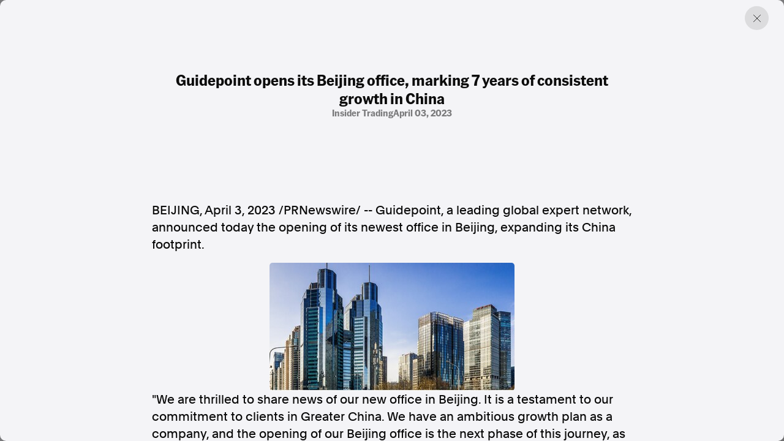

--- FILE ---
content_type: text/html; charset=utf-8
request_url: https://www.aap.com.au/aapreleases/cision20230402ae58997/
body_size: 48724
content:
<!DOCTYPE html>
<!--[if !IE]><!-->
<html lang="en-AU">
<!--<![endif]-->
<!--[if IE 6 ]><html lang="en-AU" class="ie ie6"><![endif]-->
<!--[if IE 7 ]><html lang="en-AU" class="ie ie7"><![endif]-->
<!--[if IE 8 ]><html lang="en-AU" class="ie ie8"><![endif]-->
<head>
    <base href="https://www.aap.com.au/"><!--[if lte IE 6]></base><![endif]-->
    
    
        <link rel="icon" href="/_resources/themes/starter/images/favicon.png?m=1753327709" />
    

    

    <!-- Google tag (gtag.js) -->
    <script async src="https://www.googletagmanager.com/gtag/js?id=G-JL66V6C69C"></script>
    <script nonce="uDcC+gwVXzquT6Bub3XFfxrAfPd2btY4XETJ">
        window.dataLayer = window.dataLayer || [];
        function gtag(){dataLayer.push(arguments);}
        gtag('js', new Date());

        gtag('config', 'G-JL66V6C69C');
    </script>

    <script type="application/ld+json" nonce="uDcC+gwVXzquT6Bub3XFfxrAfPd2btY4XETJ">
        {
          "@context": "https://schema.org",
          "@type": "Organization",
          "url": "https://cms.undev.com.au/",
          "logo": ""
        }
      </script>
    <script type="application/ld+json" nonce="uDcC+gwVXzquT6Bub3XFfxrAfPd2btY4XETJ">
          {
              "@context": "https://schema.org/",
              "@type": "WebSite",
              "name": "AAP",
              "url": "https://www.aap.com.au/",
              "potentialAction": {
                  "@type": "SearchAction",
                  "target": "https://www.aap.com.au/search-page/?keyword={search_term_string}",
                  "query-input": "required name=search_term_string"
              }
          }
      </script>

    <!--
      <script type="application/ld+json" nonce="uDcC+gwVXzquT6Bub3XFfxrAfPd2btY4XETJ">
        {
          "@context": "https://schema.org",
          "@type": "ProfessionalService",
          "image": [
            ""
           ],
          "name": "Undigital",
          "address": {
            "@type": "PostalAddress",
            "streetAddress": "Level 3, 30-32 Wentworth Ave",
            "addressLocality": "Surry Hills",
            "addressRegion": "New South Wales",
            "postalCode": "2010",
            "addressCountry": "Australia"
          },
          "review": {
            "@type": "Review",
            "reviewRating": {
              "@type": "Rating",
              "ratingValue": "",
              "bestRating": ""
            },
            "author": {
              "@type": "Person",
              "name": ""
            }
          },
          "geo": {
            "@type": "GeoCoordinates",
            "latitude": -34.053622,
            "longitude": 150.6972215
          },
          "url": "https://cms.undev.com.au/",
          "telephone": "0411222333",
          "servesCuisine": ".",
          "priceRange": "",
          "openingHoursSpecification": [
            {
              "@type": "OpeningHoursSpecification",
              "dayOfWeek": [
                "Monday",
                "Tuesday",
                "Wednesday",
                "Thursday",
                "Friday"
              ],
              "opens": "Mo, Tu, We, Th, Fr",
              "closes": ""
            },
            {
              "@type": "OpeningHoursSpecification",
              "dayOfWeek": ["Saturday", "Sunday"],
              "opens": "",
              "closes": "SA, Su"
            }
          ],
          "menu": "",
          "acceptsReservations": ""
        }
      </script> -->



    <meta charset="utf-8">
    <meta name="viewport" content="width=device-width, initial-scale=1.0, maximum-scale=5">
    <meta http-equiv="Content-Type" content="text/html; charset=utf-8">

    
        <title>Guidepoint opens its Beijing office, marking 7 years of consistent growth in China | AAP</title>
<meta name="title" content="Guidepoint opens its Beijing office, marking 7 years of consistent growth in China | AAP">
<meta name="generator" content="Silverstripe CMS">
<meta http-equiv="Content-Type" content="text/html; charset=utf-8">
<link rel="canonical" href="https://www.aap.com.au/aapreleases/cision20230402ae58997/">
<meta property="og:locale" content="en_AU">
<meta property="og:type" content="article">
<meta property="og:title" content="Guidepoint opens its Beijing office, marking 7 years of consistent growth in China | AAP">
<meta property="og:url" content="https://www.aap.com.au/aapreleases/cision20230402ae58997/">
<meta property="og:site_name" content="AAP">
<meta name="twitter:card" content="summary_large_image">
<meta name="twitter:title" content="Guidepoint opens its Beijing office, marking 7 years of consistent growth in China | AAP">

<script type='application/ld+json' nonce='uDcC+gwVXzquT6Bub3XFfxrAfPd2btY4XETJ'>{"@context":"https:\/\/schema.org","@type":"Article","name":"Guidepoint opens its Beijing office, marking 7 years of consistent growth in China","url":"https:\/\/www.aap.com.au\/aapreleases\/cision20230402ae58997\/"}</script>

    
    <!--[if lt IE 9]>
    <script  src="//html5shiv.googlecode.com/svn/trunk/html5.js"></script>
    <![endif]-->

    <link rel="stylesheet" href="/_resources/themes/starter/css/style.min.css?m=1753327709">
    <link rel="stylesheet" href="/_resources/themes/starter/css/custom.css?m=1753327709">
    
    
    


    
        
            <script type="application/ld+json" nonce="uDcC+gwVXzquT6Bub3XFfxrAfPd2btY4XETJ">
                {
                    "@context": "https://schema.org",
                    "@type": "BreadcrumbList",
                    "itemListElement": [{"@type":"ListItem","position":1,"name":"Press Releases","item":"https:\/\/www.aap.com.au\/aapreleases\/"},{"@type":"ListItem","position":2,"name":"Guidepoint opens its Beijing office, marking 7 years of consistent growth in China","item":"https:\/\/www.aap.com.au\/aapreleases\/cision20230402ae58997\/"}]
                }
            </script>
        
    

    


    


<meta name="google-site-verification" content="XkywZutNIFkP3_cO30WwBRUDxLO1O2GZx7-yHnPzntw" />
</head>

<body class="PressReleasesArticlePage" dir="ltr">

    

    

    <div class="container-fluid"></div>
<div class="article-offcanvas active">
    <div class="page-overlay previous-page"></div>
    <div class="inner">
        
        <a href="#" class="btn-close previous-page"></a>
        <div class="content">
            <div class="title-group">
                <h1 class="h2">Guidepoint opens its Beijing office, marking 7 years of consistent growth in China</h1>
                <div class="info">
                    
                        <span>
                            
                                insider trading
                            
                        
                            
                            
                        
                        </span>
                    
                    
                        <span>April 03, 2023</span>
                    
                </div>
            </div>
            <div class="horizontal-content">
                
            </div>

            
                <div class="content-inner">
                    

<p><span>BEIJING</span>, <span>April 3, 2023</span> /PRNewswire/ -- Guidepoint, a leading global expert network, announced today the opening of its newest office in <span>Beijing</span>, expanding its <span>China</span> footprint.</p>
<div><img src="[data-uri]"></div><p>"We are thrilled to share news of our new office in <span>Beijing</span>. It is a testament to our commitment to clients in <span>Greater China</span>. We have an ambitious growth plan as a company, and the opening of our <span>Beijing</span> office is the next phase of this journey, as we continue to expand our ability to provide high-touch service throughout the region.", said <span>Hakan Sundstrom</span>, Guidepoint's Managing Director and Head of <span>Asia-Pacific</span>.</p>
<p>Guidepoint's new <span>Beijing</span> office will be located at the Beijing Kerry Center, an iconic presence in the heart of Chaoyang District. Many of <span>China's</span> largest companies, as well as some of the world's top 500 companies that have invested in <span>China</span>, have their headquarters located in the district.</p>
<p>Led by <span>Yanni Yang</span>, Guidepoint's Director, Head of <span>China</span>, the Guidepoint Beijing office is poised to become a critical service hub to <span>China's</span> leading corporations, financial institutions, andconsulting firms.</p>
<p>"Our strong presence in <span>China</span> and extensive global network make Guidepoint an indispensable resource for business leaders as they emerge from the pandemic and seek opportunities for the next wave of growth. Clients will benefit from Guidepoint's increased ability to provide seamless services, the flexibility to offer customized research solutions, and dedicated support on the ground as our team continues to grow." said Yanni.</p>
<p>For more information, follow Guidepoint China through Wechat or to connect with a Guidepoint representative, please email us at <a href="mailto:Shanghai.Sales@guidepoint.com" rel="nofollow noopener" target="_blank">Shanghai.Sales@guidepoint.com</a>.</p>
<p><b>About Guidepoint</b></p>
<p>Guidepoint, a leading expert network, connects clients with vetted subject matter experts from their global professional network. Guidepoint's broad range of services empowers our clients to access new industries, get up to speed on trending topics, conduct in-depth exploration of critical subjects, and validate qualitative insights. Our multinational client list includes top consulting firms, hedge funds, private equity firms, and Fortune-ranked public companies.</p>
<p>For more information, visit <a href="http://www.guidepoint.com" rel="nofollow">www.guidepoint.com</a>.</p>
<p>Related Links</p>
<p>http://www.guidepoint.com</p>
<div><img src="[data-uri]"></div><p></p>
<p><img alt="Cision" src="https://c212.net/c/img/favicon.png?sn=AE58997&amp;sd=2023-04-02" title="Cision"> View original content:<a href="https://www.prnewswire.com/apac/news-releases/guidepoint-opens-its-beijing-office-marking-7-years-of-consistent-growth-in-china-301787938.html" rel="nofollow noopener" target="_blank">https://www.prnewswire.com/apac/news-releases/guidepoint-opens-its-beijing-office-marking-7-years-of-consistent-growth-in-china-301787938.html</a></p>
<p>SOURCE  Guidepoint</p>
<img alt="" src="https://rt.prnewswire.com/rt.gif?NewsItemId=AE58997&amp;Transmission_Id=202304022300PR_NEWS_ASPR_____AE58997&amp;DateId=20230402">

                </div>
            

            <div class="content-source">
                <div class="list">

                    <a href="#">SOURCE </a>
                </div>
                <p>AAPR aggregates press releases and media statements from around the world to assist our news partners with identifying and creating timely and relevant news. All of the press releases published on this website are third-party content and AAP was not involved in the creation of it. <a href="/legal/">Read the full terms.</a></p>
            </div>
        </div>
        

        <div class="related">

    <div class="section-title">
        <h2>Discover more from AAP</h2>
    </div>

    <div class="related-list">
        <a href="https://aap.com.au/factcheck/"  class="related-item">
            <div class="text">
                <h3>Combating misinformation on social and news media</h3>
                <span>Explore Factcheck</span>
            </div>
            
                <div class="image">
                    <img
                            src="https://storage.googleapis.com/pss-prod-aap-ss-web-bkt-fw/public/Uploads/Australian-Associated-Press_Homepage-06-Copyright-2024-v2.jpg"
                            alt="Australian Associated Press Homepage 06 Copyright 2024 v2"
                            width="244"
                            height="244"
                            loading="lazy"
                    />
                </div>
            

        </a>
        <a href="https://www.aapnews.com.au/"  target='_blank' class="related-item">
            <div class="text">
                <h3>Factual. Independent. Impartial.</h3>
                <span>Visit News ↗</span>
            </div>
            
                <div class="image">
                    <img
                            src="https://storage.googleapis.com/pss-prod-aap-ss-web-bkt-fw/public/Uploads/Australian-Associated-Press_Homepage-04-Copyright-2024-v2.jpg"
                            alt="Australian Associated Press Homepage 04 Copyright 2024 v2"
                            width="244"
                            height="244"
                            loading="lazy"
                    />
                </div>
            

        </a>
    </div>
</div>
    </div>
</div>


    
        <footer class="footer">
    <div class="container-fluid">
        <div class="row">
            <div class="col-12 col-lg-6">
                <div class="left">
                    
                        <p class="heading">Factual. Independent. Impartial.</p>
                    

                    
                        <ul class="bold">
                            
                                <li><a href="https://www.aapnews.com.au/"  target="_blank" rel="noopener">News</a></li>
                            
                                <li><a href="https://newsroom.aap.com.au/login"  target="_blank" rel="noopener">Newsroom</a></li>
                            
                                <li><a href="/" >FactCheck</a></li>
                            
                                <li><a href="https://photos.aap.com.au/"  target="_blank" rel="noopener">Photos</a></li>
                            
                                <li><a href="/aapreleases/" >Press Releases</a></li>
                            
                        </ul>
                    

                    
                        <ul>
                            
                                <li><a href="/about/" >About</a></li>
                            
                                <li><a href="/support/" >Support Us</a></li>
                            
                                <li><a href="/about/contact/" >Contact Us</a></li>
                            
                                <li><a href="/faq/" >FAQ</a></li>
                            
                        </ul>
                    

                    <div class="text">
                        
                            <div class="item">
                                <p>
                                    In the spirit of reconciliation, Australian Associated Press acknowledges the Traditional Custodians of country throughout Australia and their connections to land, sea and community. We pay our respect to Elders past and present and extend that respect to all Aboriginal and Torres Strait Islander peoples today.
                                </p>
                            </div>
                        

                        
                            <div class="item">
                                <div class="list">
                                    
                                        <a href="/terms-of-use/" >Terms of Use</a>
                                    
                                        <a href="/legal/" >Legal and Privacy</a>
                                    
                                </div>
                            </div>
                        

                    </div>
                </div>
            </div>
            <div class="col-12 col-lg-6">
                <div class="right">

                    
                        <p class="heading">Follow us</p>
                    
                    
                        <ul class="bold">
                            
                                <li><a href="https://www.facebook.com/aapnewswire" target="_blank" rel="noopener" title="Facebook">Facebook</a></li>
                            
                                <li><a href="https://apple.news/TgrXJK5uaTAmxcCOYwP5OhQ" target="_blank" rel="noopener" title="Apple News">Apple News</a></li>
                            
                                <li><a href="https://www.instagram.com/australianassociatedpress/" target="_blank" rel="noopener" title="Instagram">Instagram</a></li>
                            
                        </ul>
                    
                    <ul></ul>
                    
                        <p class="heading mt-4">Follow AAP FactCheck</p>
                    
                    
                        <ul class="bold">
                            
                                <li><a href="https://www.facebook.com/AAPFactCheck" target="_blank" rel="noopener" title="Facebook">Facebook</a></li>
                            
                                <li><a href="https://x.com/aapfactcheck?mx=2" target="_blank" rel="noopener" title="X Twitter">X Twitter</a></li>
                            
                                <li><a href="https://www.instagram.com/aapfactcheck/" target="_blank" rel="noopener" title="Instagram">Instagram</a></li>
                            
                        </ul>
                    
                    
                </div>
            </div>
        </div>
    </div>
</footer>

    


<script  src="https://cdnjs.cloudflare.com/ajax/libs/jquery/3.7.1/jquery.min.js"></script>
<script src="/_resources/themes/starter/lib/gsap/gsap.min.js?m=1753327709"></script>
<script src="/_resources/themes/starter/lib/gsap/CustomEase.min.js?m=1753327709"></script>
<script src="/_resources/themes/starter/lib/swiper/swiper-bundle.min.js?m=1753327709"></script>
<script src="/_resources/themes/starter/lib/plyr/plyr.min.js?m=1753327709"></script>
<script src="/_resources/themes/starter/lib/brick/bricks.min.js?m=1753327709"></script>
<script src="/_resources/themes/starter/js/script.js?m=1753327709"></script>
<script src="/_resources/themes/starter/js/custom.js?m=1753327709"></script>
<script src="/_resources/themes/starter/js/donate.js?m=1753327709"></script>


<script src="https://cdn.userway.org/widget.js" data-account="GZIh7unJQL"></script>
</body>

</html>


--- FILE ---
content_type: text/javascript
request_url: https://www.aap.com.au/_resources/themes/starter/lib/brick/bricks.min.js?m=1753327709
body_size: 1063
content:
/*!
 * Bricks.js 1.1.1 - A blazing fast masonry layout generator for fixed width elements.
 * Copyright (c) 2016 Michael Cavalea - https://github.com/callmecavs/bricks.js
 * License: GPL-3.0
 */
!function(e){if("object"==typeof exports&&"undefined"!=typeof module)module.exports=e();else if("function"==typeof define&&define.amd)define([],e);else{var n;n="undefined"!=typeof window?window:"undefined"!=typeof global?global:"undefined"!=typeof self?self:this,n.Bricks=e()}}(function(){var e;return function n(e,t,o){function r(u,f){if(!t[u]){if(!e[u]){var c="function"==typeof require&&require;if(!f&&c)return c(u,!0);if(i)return i(u,!0);var d=new Error("Cannot find module '"+u+"'");throw d.code="MODULE_NOT_FOUND",d}var a=t[u]={exports:{}};e[u][0].call(a.exports,function(n){var t=e[u][1][n];return r(t?t:n)},a,a.exports,n,e,t,o)}return t[u].exports}for(var i="function"==typeof require&&require,u=0;u<o.length;u++)r(o[u]);return r}({1:[function(n,t,o){(function(r){!function(n){if("object"==typeof o&&"undefined"!=typeof t)t.exports=n();else if("function"==typeof e&&e.amd)e([],n);else{var i;i="undefined"!=typeof window?window:"undefined"!=typeof r?r:"undefined"!=typeof self?self:this,i.Knot=n()}}(function(){return function e(t,o,r){function i(f,c){if(!o[f]){if(!t[f]){var d="function"==typeof n&&n;if(!c&&d)return d(f,!0);if(u)return u(f,!0);var a=new Error("Cannot find module '"+f+"'");throw a.code="MODULE_NOT_FOUND",a}var l=o[f]={exports:{}};t[f][0].call(l.exports,function(e){var n=t[f][1][e];return i(n?n:e)},l,l.exports,e,t,o,r)}return o[f].exports}for(var u="function"==typeof n&&n,f=0;f<r.length;f++)i(r[f]);return i}({1:[function(e,n,t){"use strict";Object.defineProperty(t,"__esModule",{value:!0}),t["default"]=function(){var e=arguments.length<=0||void 0===arguments[0]?{}:arguments[0];return e.events={},e.on=function(n,t){return e.events[n]=e.events[n]||[],e.events[n].push(t),e},e.once=function(n,t){return t._once=!0,e.on(n,t),e},e.off=function(n,t){return 2===arguments.length?e.events[n].splice(e.events[n].indexOf(t),1):delete e.events[n],e},e.emit=function(n){for(var t=arguments.length,o=Array(t>1?t-1:0),r=1;t>r;r++)o[r-1]=arguments[r];var i=e.events[n]&&e.events[n].slice();return i&&i.forEach(function(t){t._once&&e.off(n,t),t.apply(e,o)}),e},e},n.exports=t["default"]},{}]},{},[1])(1)})}).call(this,"undefined"!=typeof global?global:"undefined"!=typeof self?self:"undefined"!=typeof window?window:{})},{}],2:[function(e,n,t){"use strict";function o(e){return e&&e.__esModule?e:{"default":e}}Object.defineProperty(t,"__esModule",{value:!0});var r=e("knot.js"),i=o(r);t["default"]=function(){function e(e){e.forEach(function(e){return e()})}function n(e){return Array.prototype.slice.call(document.querySelectorAll(e))}function t(e){return Array.apply(null,Array(e)).map(function(){return 0})}function o(){return A.map(function(e){return e.mq&&window.matchMedia("(min-width: "+e.mq+")").matches}).indexOf(!0)}function r(){g=o()}function u(){O=-1===g?A[A.length-1]:A[g]}function f(){_=t(O.columns)}function c(){b=n(w?j["new"]:j.all)}function d(){M=b[0].clientWidth,q=b.map(function(e){return e.clientHeight})}function a(){b.forEach(function(e,n){var t=_.indexOf(Math.min.apply(Math,_));e.style.position="absolute",e.style.top=_[t]+"px",e.style.left=t*M+t*O.gutter+"px",e.setAttribute(k,""),_[t]+=q[n]+O.gutter})}function l(){E.style.position="relative",E.style.width=O.columns*M+(O.columns-1)*O.gutter+"px",E.style.height=Math.max.apply(Math,_)-O.gutter+"px"}function s(){x||(requestAnimationFrame(p),x=!0)}function p(){g!==o()&&(v(),L.emit("resize",O)),x=!1}function v(){return w=!1,e(z.concat(D)),L.emit("pack")}function y(){return w=!0,e(D),L.emit("update")}function h(){var e=arguments.length<=0||void 0===arguments[0]?!0:arguments[0],n=e?"addEventListener":"removeEventListener";return window[n]("resize",s),L}var m=arguments.length<=0||void 0===arguments[0]?{}:arguments[0],w=void 0,x=void 0,g=void 0,O=void 0,_=void 0,b=void 0,M=void 0,q=void 0,E=document.querySelector(m.container),k=0===m.packed.indexOf("data-")?m.packed:"data-"+m.packed,A=m.sizes.reverse(),j={all:m.container+" > *","new":m.container+" > *:not(["+k+"])"},z=[r,u,f],D=[c,d,a,l],L=(0,i["default"])({pack:v,update:y,resize:h});return L},n.exports=t["default"]},{"knot.js":1}]},{},[2])(2)});